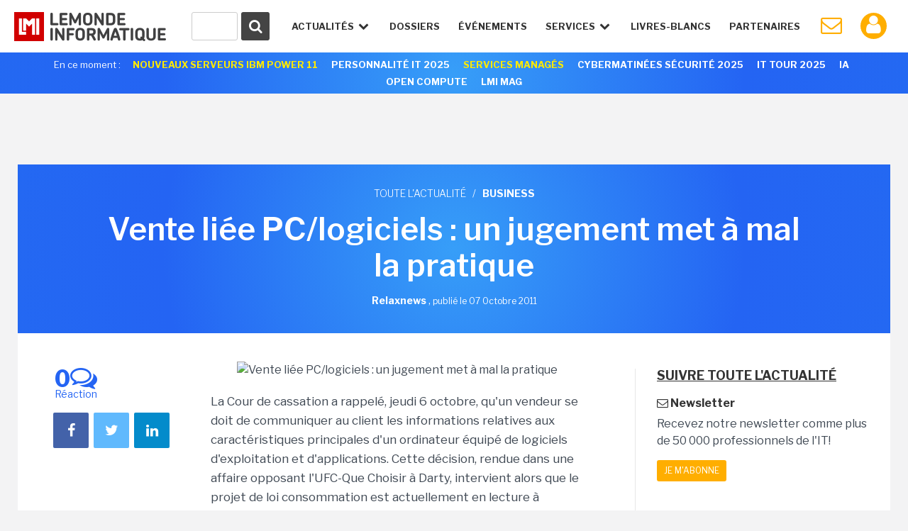

--- FILE ---
content_type: text/html; charset=utf-8
request_url: https://www.google.com/recaptcha/api2/anchor?ar=1&k=6LfGtbUrAAAAAK-doh87A0SedLVkIIdNNL43_ArZ&co=aHR0cHM6Ly93d3cubGVtb25kZWluZm9ybWF0aXF1ZS5mcjo0NDM.&hl=en&v=cLm1zuaUXPLFw7nzKiQTH1dX&size=invisible&anchor-ms=20000&execute-ms=15000&cb=lvnzexurvid
body_size: 45178
content:
<!DOCTYPE HTML><html dir="ltr" lang="en"><head><meta http-equiv="Content-Type" content="text/html; charset=UTF-8">
<meta http-equiv="X-UA-Compatible" content="IE=edge">
<title>reCAPTCHA</title>
<style type="text/css">
/* cyrillic-ext */
@font-face {
  font-family: 'Roboto';
  font-style: normal;
  font-weight: 400;
  src: url(//fonts.gstatic.com/s/roboto/v18/KFOmCnqEu92Fr1Mu72xKKTU1Kvnz.woff2) format('woff2');
  unicode-range: U+0460-052F, U+1C80-1C8A, U+20B4, U+2DE0-2DFF, U+A640-A69F, U+FE2E-FE2F;
}
/* cyrillic */
@font-face {
  font-family: 'Roboto';
  font-style: normal;
  font-weight: 400;
  src: url(//fonts.gstatic.com/s/roboto/v18/KFOmCnqEu92Fr1Mu5mxKKTU1Kvnz.woff2) format('woff2');
  unicode-range: U+0301, U+0400-045F, U+0490-0491, U+04B0-04B1, U+2116;
}
/* greek-ext */
@font-face {
  font-family: 'Roboto';
  font-style: normal;
  font-weight: 400;
  src: url(//fonts.gstatic.com/s/roboto/v18/KFOmCnqEu92Fr1Mu7mxKKTU1Kvnz.woff2) format('woff2');
  unicode-range: U+1F00-1FFF;
}
/* greek */
@font-face {
  font-family: 'Roboto';
  font-style: normal;
  font-weight: 400;
  src: url(//fonts.gstatic.com/s/roboto/v18/KFOmCnqEu92Fr1Mu4WxKKTU1Kvnz.woff2) format('woff2');
  unicode-range: U+0370-0377, U+037A-037F, U+0384-038A, U+038C, U+038E-03A1, U+03A3-03FF;
}
/* vietnamese */
@font-face {
  font-family: 'Roboto';
  font-style: normal;
  font-weight: 400;
  src: url(//fonts.gstatic.com/s/roboto/v18/KFOmCnqEu92Fr1Mu7WxKKTU1Kvnz.woff2) format('woff2');
  unicode-range: U+0102-0103, U+0110-0111, U+0128-0129, U+0168-0169, U+01A0-01A1, U+01AF-01B0, U+0300-0301, U+0303-0304, U+0308-0309, U+0323, U+0329, U+1EA0-1EF9, U+20AB;
}
/* latin-ext */
@font-face {
  font-family: 'Roboto';
  font-style: normal;
  font-weight: 400;
  src: url(//fonts.gstatic.com/s/roboto/v18/KFOmCnqEu92Fr1Mu7GxKKTU1Kvnz.woff2) format('woff2');
  unicode-range: U+0100-02BA, U+02BD-02C5, U+02C7-02CC, U+02CE-02D7, U+02DD-02FF, U+0304, U+0308, U+0329, U+1D00-1DBF, U+1E00-1E9F, U+1EF2-1EFF, U+2020, U+20A0-20AB, U+20AD-20C0, U+2113, U+2C60-2C7F, U+A720-A7FF;
}
/* latin */
@font-face {
  font-family: 'Roboto';
  font-style: normal;
  font-weight: 400;
  src: url(//fonts.gstatic.com/s/roboto/v18/KFOmCnqEu92Fr1Mu4mxKKTU1Kg.woff2) format('woff2');
  unicode-range: U+0000-00FF, U+0131, U+0152-0153, U+02BB-02BC, U+02C6, U+02DA, U+02DC, U+0304, U+0308, U+0329, U+2000-206F, U+20AC, U+2122, U+2191, U+2193, U+2212, U+2215, U+FEFF, U+FFFD;
}
/* cyrillic-ext */
@font-face {
  font-family: 'Roboto';
  font-style: normal;
  font-weight: 500;
  src: url(//fonts.gstatic.com/s/roboto/v18/KFOlCnqEu92Fr1MmEU9fCRc4AMP6lbBP.woff2) format('woff2');
  unicode-range: U+0460-052F, U+1C80-1C8A, U+20B4, U+2DE0-2DFF, U+A640-A69F, U+FE2E-FE2F;
}
/* cyrillic */
@font-face {
  font-family: 'Roboto';
  font-style: normal;
  font-weight: 500;
  src: url(//fonts.gstatic.com/s/roboto/v18/KFOlCnqEu92Fr1MmEU9fABc4AMP6lbBP.woff2) format('woff2');
  unicode-range: U+0301, U+0400-045F, U+0490-0491, U+04B0-04B1, U+2116;
}
/* greek-ext */
@font-face {
  font-family: 'Roboto';
  font-style: normal;
  font-weight: 500;
  src: url(//fonts.gstatic.com/s/roboto/v18/KFOlCnqEu92Fr1MmEU9fCBc4AMP6lbBP.woff2) format('woff2');
  unicode-range: U+1F00-1FFF;
}
/* greek */
@font-face {
  font-family: 'Roboto';
  font-style: normal;
  font-weight: 500;
  src: url(//fonts.gstatic.com/s/roboto/v18/KFOlCnqEu92Fr1MmEU9fBxc4AMP6lbBP.woff2) format('woff2');
  unicode-range: U+0370-0377, U+037A-037F, U+0384-038A, U+038C, U+038E-03A1, U+03A3-03FF;
}
/* vietnamese */
@font-face {
  font-family: 'Roboto';
  font-style: normal;
  font-weight: 500;
  src: url(//fonts.gstatic.com/s/roboto/v18/KFOlCnqEu92Fr1MmEU9fCxc4AMP6lbBP.woff2) format('woff2');
  unicode-range: U+0102-0103, U+0110-0111, U+0128-0129, U+0168-0169, U+01A0-01A1, U+01AF-01B0, U+0300-0301, U+0303-0304, U+0308-0309, U+0323, U+0329, U+1EA0-1EF9, U+20AB;
}
/* latin-ext */
@font-face {
  font-family: 'Roboto';
  font-style: normal;
  font-weight: 500;
  src: url(//fonts.gstatic.com/s/roboto/v18/KFOlCnqEu92Fr1MmEU9fChc4AMP6lbBP.woff2) format('woff2');
  unicode-range: U+0100-02BA, U+02BD-02C5, U+02C7-02CC, U+02CE-02D7, U+02DD-02FF, U+0304, U+0308, U+0329, U+1D00-1DBF, U+1E00-1E9F, U+1EF2-1EFF, U+2020, U+20A0-20AB, U+20AD-20C0, U+2113, U+2C60-2C7F, U+A720-A7FF;
}
/* latin */
@font-face {
  font-family: 'Roboto';
  font-style: normal;
  font-weight: 500;
  src: url(//fonts.gstatic.com/s/roboto/v18/KFOlCnqEu92Fr1MmEU9fBBc4AMP6lQ.woff2) format('woff2');
  unicode-range: U+0000-00FF, U+0131, U+0152-0153, U+02BB-02BC, U+02C6, U+02DA, U+02DC, U+0304, U+0308, U+0329, U+2000-206F, U+20AC, U+2122, U+2191, U+2193, U+2212, U+2215, U+FEFF, U+FFFD;
}
/* cyrillic-ext */
@font-face {
  font-family: 'Roboto';
  font-style: normal;
  font-weight: 900;
  src: url(//fonts.gstatic.com/s/roboto/v18/KFOlCnqEu92Fr1MmYUtfCRc4AMP6lbBP.woff2) format('woff2');
  unicode-range: U+0460-052F, U+1C80-1C8A, U+20B4, U+2DE0-2DFF, U+A640-A69F, U+FE2E-FE2F;
}
/* cyrillic */
@font-face {
  font-family: 'Roboto';
  font-style: normal;
  font-weight: 900;
  src: url(//fonts.gstatic.com/s/roboto/v18/KFOlCnqEu92Fr1MmYUtfABc4AMP6lbBP.woff2) format('woff2');
  unicode-range: U+0301, U+0400-045F, U+0490-0491, U+04B0-04B1, U+2116;
}
/* greek-ext */
@font-face {
  font-family: 'Roboto';
  font-style: normal;
  font-weight: 900;
  src: url(//fonts.gstatic.com/s/roboto/v18/KFOlCnqEu92Fr1MmYUtfCBc4AMP6lbBP.woff2) format('woff2');
  unicode-range: U+1F00-1FFF;
}
/* greek */
@font-face {
  font-family: 'Roboto';
  font-style: normal;
  font-weight: 900;
  src: url(//fonts.gstatic.com/s/roboto/v18/KFOlCnqEu92Fr1MmYUtfBxc4AMP6lbBP.woff2) format('woff2');
  unicode-range: U+0370-0377, U+037A-037F, U+0384-038A, U+038C, U+038E-03A1, U+03A3-03FF;
}
/* vietnamese */
@font-face {
  font-family: 'Roboto';
  font-style: normal;
  font-weight: 900;
  src: url(//fonts.gstatic.com/s/roboto/v18/KFOlCnqEu92Fr1MmYUtfCxc4AMP6lbBP.woff2) format('woff2');
  unicode-range: U+0102-0103, U+0110-0111, U+0128-0129, U+0168-0169, U+01A0-01A1, U+01AF-01B0, U+0300-0301, U+0303-0304, U+0308-0309, U+0323, U+0329, U+1EA0-1EF9, U+20AB;
}
/* latin-ext */
@font-face {
  font-family: 'Roboto';
  font-style: normal;
  font-weight: 900;
  src: url(//fonts.gstatic.com/s/roboto/v18/KFOlCnqEu92Fr1MmYUtfChc4AMP6lbBP.woff2) format('woff2');
  unicode-range: U+0100-02BA, U+02BD-02C5, U+02C7-02CC, U+02CE-02D7, U+02DD-02FF, U+0304, U+0308, U+0329, U+1D00-1DBF, U+1E00-1E9F, U+1EF2-1EFF, U+2020, U+20A0-20AB, U+20AD-20C0, U+2113, U+2C60-2C7F, U+A720-A7FF;
}
/* latin */
@font-face {
  font-family: 'Roboto';
  font-style: normal;
  font-weight: 900;
  src: url(//fonts.gstatic.com/s/roboto/v18/KFOlCnqEu92Fr1MmYUtfBBc4AMP6lQ.woff2) format('woff2');
  unicode-range: U+0000-00FF, U+0131, U+0152-0153, U+02BB-02BC, U+02C6, U+02DA, U+02DC, U+0304, U+0308, U+0329, U+2000-206F, U+20AC, U+2122, U+2191, U+2193, U+2212, U+2215, U+FEFF, U+FFFD;
}

</style>
<link rel="stylesheet" type="text/css" href="https://www.gstatic.com/recaptcha/releases/cLm1zuaUXPLFw7nzKiQTH1dX/styles__ltr.css">
<script nonce="Ey2KTeKGoNs_LTnHynbZ2w" type="text/javascript">window['__recaptcha_api'] = 'https://www.google.com/recaptcha/api2/';</script>
<script type="text/javascript" src="https://www.gstatic.com/recaptcha/releases/cLm1zuaUXPLFw7nzKiQTH1dX/recaptcha__en.js" nonce="Ey2KTeKGoNs_LTnHynbZ2w">
      
    </script></head>
<body><div id="rc-anchor-alert" class="rc-anchor-alert"></div>
<input type="hidden" id="recaptcha-token" value="[base64]">
<script type="text/javascript" nonce="Ey2KTeKGoNs_LTnHynbZ2w">
      recaptcha.anchor.Main.init("[\x22ainput\x22,[\x22bgdata\x22,\x22\x22,\[base64]/[base64]/UC5qKyJ+IjoiRToiKStELm1lc3NhZ2UrIjoiK0Quc3RhY2spLnNsaWNlKDAsMjA0OCl9LGx0PWZ1bmN0aW9uKEQsUCl7UC5GLmxlbmd0aD4xMDQ/[base64]/dltQKytdPUY6KEY8MjA0OD92W1ArK109Rj4+NnwxOTI6KChGJjY0NTEyKT09NTUyOTYmJkUrMTxELmxlbmd0aCYmKEQuY2hhckNvZGVBdChFKzEpJjY0NTEyKT09NTYzMjA/[base64]/[base64]/MjU1OlA/NToyKSlyZXR1cm4gZmFsc2U7cmV0dXJuIEYuST0oTSg0NTAsKEQ9KEYuc1k9RSxaKFA/[base64]/[base64]/[base64]/bmV3IGxbSF0oR1swXSk6bj09Mj9uZXcgbFtIXShHWzBdLEdbMV0pOm49PTM/bmV3IGxbSF0oR1swXSxHWzFdLEdbMl0pOm49PTQ/[base64]/[base64]/[base64]/[base64]/[base64]\x22,\[base64]\\u003d\x22,\x22ZcOPTcOQwqtgw7rDizAGw67DkcKzSCXCvsKlw4B2wq7CtMKrFcOEfEnCvinDoxXCo2vCkSTDoX5zwrRWwo3DhsOhw7kuwpE5IcOIMA9Cw6PCpcOgw6HDsFZhw54Rw7/CqMO4w415eUXCvMKgbcOAw5ESw6jClcKpMMKxL3tAw7MNLFktw5rDsXnDgATCgsKWw5IuJl7DqMKYJ8OfwpduN1nDq8KuMsKtw7fCosO7ZMKtBjMyX8OaJAsmwq/[base64]/[base64]/w4Frw7R8w4ALwqNnOAZ/b3XDqMKZw7AweU7DjMOzYcKaw77Dk8O6QMKgTCDDglnCui0DwrHClsOSdjfChMO4dMKCwo4gw5TDqi8cwo1KJlAKwr7DqkTCpcOZH8OSw6XDg8OBwr/CkAPDicKkfMOuwrQIwpHDlMKDw57CoMKyY8KBTXl9dsK3NSbDihbDocKrDsO6wqHDmsOTKx87wqLDrsOVwqQ9w6nCuRfDpcOPw5PDvsOpw5rCt8O+w480BSt2PB/Dv1ECw7ogwqlhFFJ4BUzDksO7w7rCp3PCu8OmLwPCkRjCvcKwCMKiEWzCgsOtEMKOwqlgMlFwIMKhwr1Qw7nCtDVMwrTCsMKxOsOPw7Aqw6slEsOzIQXCk8KQD8K7FAVHwqvChcKoAcKpw7QKwqpRdDR3w5DDihEUIsK/LMKFZW8Rwp83w4bCksKkLcOBw7d0C8K6A8KqexRBwprCisKEDsKsLcKJEMOCV8O6fcKdIkA5JsKPw7oLw5zCuMKYw51XOwfChsO8w73ChglLLhE6wqDCjGc0w4zDjUDDm8KAwoQnXyvCtcKiFxvCosOnB0rCuxrCrWtbRcKdw6fDgMKHwqB/CsKMesKRwp0hw4LDm21hcsOJaMOwfjcHw43Dn1xywqceJMK4eMOUN0HDrnxxM8KOwoTChA3CpsO9dcOiUUcfO1Afw4FiDiXDhmsJw6jDkjLCo2RpCwHDqSLDocOBw6Adw5XDmsKIJcOOWSUUQcOBwoUCDmzDiMKdN8KWwr/ClAJmbMOcw4spVcKHw40uQglLwptaw5DDimxmfMOkw4zDgMOrN8Kxw7IkwphGwopWw4VWMQszwo/Cj8OfbG3DnBJYScKuIsOHBsKQw4IRJjfDq8Oww6/Cg8KKw43CvRbCnBPDqQfCoCvCujPCr8OrwqfDlzXCsFFld8KbwoTCvwXCs2bDu0Ifw5cUwqDCuMOOw4/[base64]/ClBkiwqQ3w6l7LnsKVsOFPcOPG8OZCMKgw5FFw77DjsO/AWTDkDtkwphSEMKhw7bChwJ5cH7DmTzDhl4xw6vCihMkXsO5ODTCoHDCsCZ+OjfCo8Ohw5FbfcKfesK/[base64]/CjANde8OZw5Eow5HCnVvDsHTCtx/Dl2LCrwXDgsKVbMK4WAslw4goOThLw50Dw5gjN8OXLjMmRUsbLxExwpzCuEbDqB7CvsOyw7EFwqUOw4/DqMKsw69JYMO4wqrDtMOMLQTCjkTDsMKdwoYewpY4w4QBAEzCu05+w4MoXTLCnsOXMMOYdmbCrmAcMsO2wrQ7cWECQMO4wpPDnXgowoTDusOfw57Du8OOGg0CYMKcwqrCt8ORWAHCisOjw6fDhS/CjsOawoTCksKCwplgNjXCnMKYZsO2TR7CusKGwp3DlW8swp/DkAwgwoLDsRkxwoLCjcKOwqx4wqY2wq7Dk8KIacOiwpjDrCJnw4kRwqJ8w4fDvMKkw5MUw6piO8OhJA7DlXPDnMK/[base64]/[base64]/[base64]/CocK5SDbChXV9wpJswonCt8OSwpTChMKyKBLCoEzDuMKIw5rCrMKuecOzw5VNwrDCpcKhN1c6TScgNMKHwq3CtEvDq3LClBEqwq4Jwq7Cs8OGBcKjBQzDukoVe8O8wqvCq0BFX3QjwpDCsBhlw6puZEvDhTbCmFQuOsKfw6/[base64]/CiT1WIivDhsKTG8O/w6rCisO3wr5+wpfDv8KUwpPDnMOOOkLCqxFdw6nCjWnCqkHDuMOyw5oVSsKWYsKcKHbCgQoSw63CqMOCwrh3w7nCjMONwq7CtF5NdsOewqXDiMOrw49gBsO/f2/DlcOmPQDCiMK7ccKoBEF2B1Vmw7wGfnVcRsODYcKqw7LCr8OPw7IISsKJZcK+Dnh/MsKKw7TDkVfDlXnCmmbCrzBARsKKPMO+w41Aw58FwoNlIAvCssKMUgPDr8KEdcKQw4Ngw4BND8KJw5PClsO9wpTDjg/DjsORw4fCmcK+L1HCjElqfMKJwq3Cl8K3wo5XIT4VGTrCjCFfwq3CjHsPw4rCk8OFw5vDocOfwqHDuxTDqcK8wq/[base64]/DvcO0NifCmMKcYRjDnsOnwoVowqrDtsOgwoUlEcKwwphgwqlzwrDDgX4hw5wyQMOrwp8zF8Opw4XCgsO+w7Mcwr3DlcOhZMK/w4t+wq/CmRsYP8O1w6Iuw4fDrCPCnGHDuBcKw7F/aHLCiWjDg1sIw6fDh8KSYwQkwq1mJB/DhMKyw4TCnELDrjHDum7CqMOrwokSw7Yww57DtCrCnsKMdsKGwoETZUNNw6AQwo59UUxNQsKCw4Rvwr3DqjIawqjCpX/CgF3Co3Y5wrLCpMKiw4TCrwwlwpFbw7FtJMO6wqPCg8KBwqPCscK6LBklwrzCsMKQWDHDqsOPwpMJw7zDiMKLw4wMUhTDj8KTEzDCp8KCwpJfbgp/w41LJMOHw5jDjsKMAloxwpI+eMO3w6BoBiQcw4VmcW7Dv8KkZxbChkA3f8O7wpjCtcOZw4PCtsKkw4ZUw7/CksK+woJ8wozDmsOLwo3DpsO0VBRgw6PDkMO+w4/DpTkSO1hfw5DDmcOfLHLDrVrDm8O3TmHCgsOkYcK+wo/DqcOfw43CssKZwoM5w68zwq1Sw6zDv0rCi0jDh3LDlcK5w4fDlghVwrRYZcKfNcKXF8OWwqLCncOjWcK1wqFpF1h/K8KXB8OKw74nwpZdd8KBwo1YLzNUwo1tXMK7w6opw6XCrxxSegPCpsOcwqfCu8KhDXTChsK1wrAfwo54w4EFCsOQVUVkfMOOZcKmL8OKDTfDrXARwpPCggcTw7Ewwr4uw4/CknIKC8KhwoTDgF4Vw4/Con3DjsK6Hl7ChMOGN0wiZB1eX8KHwpfDriDCl8O0w5/[base64]/[base64]/DiwnClFTDqUTDinQHclwGQ1nCvcOhSXw+w6fChsKZwr91CcOCwoBxcA7CjEYyw5fCsMOTw5DDs1IdTSHClVVVwrYUKcOgwrnCjHrDqsO4wrIDwqoTwrxaw5Ibw6jDnsOxw6PDvcOyE8K5w6F3w6XCgHw4ScO1LMK1w5zDk8O+woHCg8KrO8OEw6DCrHR/wrFJw4hYZD7CrlTChThKQB8ww6ZOP8OWE8Kiw45LD8KXbMO+TD8+w7fCgsKuw5/[base64]/[base64]/[base64]/QF1pwqlaFVbDtcOVwqHCgsOWwpfCl8K5w7DDgikUwrTCk1jClMKTwqM2aTTDmMOLwr3CpMO/wr9HwpHDnRIscF/DiAjClEsgcyHDrSUHwq7DvzcTWcOLLWBXVsKxwp/CjMOqw7bDhF0bBcK9I8KaFsO2w712BMKwAMK3wqTDtljCi8OZwoh+wrvCsz47KkvCh8ONwqlrH0EPw6t4w78HQsKZw4bCsUMLwrgyIBXCsMKCw4JBwo3DpsKnHsKDaxIZch9dDcOPwpnCl8KaeTJaw6Q3w6zDpsOAw4ENw43Cqzg8w4rDqj3Ck0HDrsKqwqgLwr/Cj8KfwrAbw6bDjsOGw7DDkcOEZsOdEk7DjGIQwpjDn8K+wohxwp7Dn8ODw5ImBTLDh8Ofw4sVwocuwozCritzw7tewrrCiFg3wrpLLUPCusOXw4ROG0QQwqHCrMOSFFx5acKHw5k/[base64]/wqvCvWrDs0ALMBPCnMOlb1/DkTbDgcKGTSvDjsK/wrbCr8KiPxpALiMvfcK3w4dRJjfClSFxw6vDiRpNw5Exw4fDnsOiAsKkw4TCvsKdX3/CqsO9WsK1wrNew7XDncOVMzrDoGszw67Ds2Y7T8KpZ09Aw7LCtcOTwo/DmsKOMinClnk0c8OFDMK3bcOow6hJLQjDlMOZw5LDmsOgwpPCtcKOw6gPDcK5wrvDnsOyYRTCu8KXZMO8w6JiwoDCr8KMwrJJEMO/[base64]/[base64]/Dt3TDiwFvwqglw6ofwrrDlTwfTMOYwqLCllMCw50EQsOrwozDucOlw6xTTcKdOh0zwq3DhcOAAMKDYsK8ZsKfwocow7DDnV0lw5lvKxorwpfDkMO5wpzCgXdVZcOBw43DiMK7fMOtGcORfxBpw6FXw7rCiMK/w4TCvMObMsKywr9zwqMoa8OFwoHChXtqTsO8Q8OHwr1gM3bDoEnDnV/[base64]/[base64]/CmMOkwow9EMOjd8OzwqASW8KNVMKvw65twoxVwrLCjsODwoLCrWrDksKPw70vPMKnH8KrX8K/[base64]/w7FYwqzDisKew73Cjz9ow7nCpsKVHsKGwrfCs8KJJ33CuGTDlsKFw6LCrMKqb8KILGLCl8O+wrDDkF7DgMOBOTvClsKuX2EQw5Q0w5jDqW/DhmjDksK6w7kdCQPDi1HDssKra8OfU8OIQMOeZTfDhH1owr5MYsOMOE1QVDFqwrPCtsKjFmzDocOgw5TDksOWfgM7QAfDscOsQsO/YiAcAk5AwoHCoxF0w7bDlMOsBA4Vw4HClcK1woRDwoECw4XCoHttw4opEzBUw4bDosKew5rDsFPDsyltSMOjOMONwobDiMOXw58iQllBT1w2W8OrFMKHIcOaV0PCoMKEOsK+DsKow4XDlQTCnBA5WE0lw7DDqMODEyjCr8K9LUzClsK2VS/DtyPDs1bDsSvCksKqwpggw47Dl3hYajHDicKSIcK5wrVlKVjCi8KXPAExwrl+KRISMUcQw43DocOqwphlw5vCkMKHEcOWGcKZKy3CjsOrIsOHAsOkw55mBCLChcO/[base64]/Dqm/[base64]/CrsO3AylEw4wVwop2w7TDp8Onw6oHAcKkw6tHwr4/[base64]/OsOBZ0DCpgPDiT0vSMO8w43Cr0MsJsODwpEVFsKBWgbClMOdJ8KpacK5HXnCg8ORLcOOI0sQWmLDpMKCAsKzw45vVm41w4BYZ8O6w6nDhcOya8KFwqABNErDhmTDhAkIF8O5NsOxw7LCswfDjsKzTMOYOF/DoMOWF0tJfT7CnjHDiMOPw6jDrSDDqEJnw5lNfxslUl5rV8Kuwq/DoDPCrTrDrcKGw6Y2woV6wpcDYMKWYMOpw6NCDDwQZAHDkXwgSsO4wqZcwrfCi8OHWsKAwoXCm8KRwpLCkcO7O8K+wqtVVMOxwoDCoMOlw6PDn8OPw44SJ8KrccOMw7TDq8KQw6pPwpTDlsOMRxZ9Fhhbw65+b35Xw5gqw6wGa1TCh8Khw5J/wol3aBXCsMO+fSzCrR1VwrLCpcKpUQLDozggwrzDv8K7w6jDiMKMwo0iwrZLXGQqK8Okw5fDjhHCtXFSAAjDisOBI8OHwrDDt8Ozw4/CmMKlw6DCryJhwoFwIcK/a8Ogw7nCjT0CwrENEcKxB8O1wozDtsO6wr0AZMKzwoFIEMKkcVRRw4LCq8K+wpbDnBdkeklMEMKuwqTDnhBkw5EhU8OQwoVmbMKVw5fDjnVTwpwcwrYiwosjwpHDt3fCjsKmJV/CpUTCqMOcF0bCucOuZR7DusONeFxVw63CnVLDhMO6dcK3QBfCucKpw6HDkcKbwp3Do2MabEttQsKzDwlZwqM/e8Oswp1hLnZjw5zCpBEQBxN2w6/DmcOMGMOkw455w513w69hwr/DmCw+DBxuDhFcAW/Cq8ONRD4xJnTDjH7DjhfDqsOGIFFsFUsPQ8KTwobChnpeJDkcw4bDo8OrGsO/[base64]/w7dHGTw8wq/DhcOiw6HDiMKzY03DuEvCoMKaeiI4LlnDr8K2OMKcexBvJiovDTnDmsODB2EhNUtqwojDiD3DvsKtw7BEw6zCkUE+wr8ywpBtHV7DosOjEcOawp/Cm8OGVcOnTMOMGhFhGQNKFj5xwojCoWTCs0gtHA/[base64]/C8KyfmzDnMOHQjAYaC8ib8OuNHgkw6R8BsKXwqQYwo/Cl1g4w67DlsKSw6/Ct8KqDcKBKz8gYU12LSLDqMOROEtKBMKgdV/[base64]/Cgl4QIMK8aj7ClEjDqVzDtU8ow48lHlDDmcKow5/DuMO3AMKiBcO6ScKmf8K3OCZbw5QlfUsrwqjCo8ONCxnDi8KkLsOBw5gmwp0Ne8OOwqrDgMK/OsOvPgLDlMKzLTlSRW/[base64]/[base64]/Ch2E1ChrCmsKww5YGf8K/UmHCoxzCtH8XwrlcYCpBwpoMe8KMPFDCsUnCr8O2w61/wr0yw6PCqVnDjMKywp1PwoZTw6pnwr00SQ7Cu8O8wrE3I8OiHcOyw4MERR8raUZYLMOfwqEWw73ChF8qwrLDqH41RMKkC8KNeMKhVMKTw6APJ8K4w5RCworCuhsYw7IaGMOrwowcfmRRwr5lc3XCkUwFwrsgHcKJw6/CqsKcQDdIwp8ASTnDpD3DicKmw6ASwqh+w53DiXDCssO0w4bDlcO/[base64]/CvcOATxNwcMKpSzpPwpAZwr3CjMORPsKTPMKuJSBIwrvCo3UAEMKVw5zCv8KiKcKNw6PDmsOWQC0HJ8OFPsOTwqrCvCjDlMKva2fChMOlSS/[base64]/ChcKiZ0Jzw7fClx3DtF3Ct8ObVMOoJTEYw5/DqzvDjhPDgAlKwrF4N8Oewo3Duh8ewqViwpUQS8Oqw4c8HyTCvAnDncK/wrZ6AsKQw5dvw4BKwoI6w516wrwaw4HCtsOTKUfCjVpXw7cpwqPDh33DlXRWw75GwoZRwq8uwozDj38iZ8KYXcO3w7/[base64]/DrRZkw4taw63DpsOLOsOBTcKOSsOzCsOqZMKFw4rDvGbCl2vDgVhbCsKsw6rCnMO+woPDhcKwY8O/[base64]/CtgdDw4LDp0dew4XCqsOCwqjCvkZwwpPDtHXDs8OuFMO5wq/CmEALw7tGeGHDhMKhwqAewqJRf2tww4DDikNZwpBrwozDjyguPBpBw4IZwovCskcTw6pPw6PCrV3DpcKPScO+w4XDvsOSW8O+w5VSHsOkwo1PwqwWw6DCjcOhXnMrwpLCgcOawoAOwrLCoBPDvsKIFzvDpS9uwrjCjMKZw7JFwoNXR8KZJThvO2Rld8KcFsKrwolgED/ClsORXF/[base64]/CqMKSHMOQIcK5MzLCpkk9GcKow6PCosOhwppkw5rCg8KVGMO7PXVFJMKuBhVtAFjCs8KFw4duwrXCrxvCrcKCfMKIw4U3bMKOw6XCsMK0Ry/[base64]/w5pTw5gIwo8lVzrCrMOIwq5heUlCwrjCgWfCp8KlDMOUfcOZwrLCrwxCNSZLUg/ConbDnRbDqGbDmnBqYxAZZsKDIxvCqXrCr0PDusKWw7/[base64]/IHBwMMOowrlWMAIiCcKhQVvCpk/CjT9/[base64]/CrFZPwotGFR7CpwXDih3CuMOdbMK1F1TCv8K9wpjDlGBgw6rCq8KJwpbDpcOxfcKHB0sODsKpw4I7HirCjQbCimbDl8K6D2chw4pRchI6f8KcwofDrcOpSV7DjHEDQn8lPnnChncUIWXDhmjDmEl/OnnDr8Ovwo/DjsKBwpXCqTcSwqrCg8K3woE+McOfdcK/w7Ixw6R9w7fDqMOBw6JyH19gf8KsTiwww5xzwpBLRiRORQjCtTbCh8KswqQnEm4Jw5/CiMKCw5gOw5jCtsOBwoE8T8OQS1TDmwwndlXDiFbDmsOFwqQDwpZYIiVJwpfCjxBbYApobsOQwpvDiU/Dr8KTAMOJJkV4X3DDm2TDtcOhwqPCoiPCsMOqDcKfw7g1wrjDjcOXw699CsO4GMOBw5zCszNkNBjDgzvCr3LDmsKXIsOxKQkCw51wA1fCqsKbOcOEw6kuw7otw7cewqTDisKHwo/DpVESOVLDrMOvw6vCtcO0wqvDsnJlwp5Rw4bDlVPCq8OkUsOmwrbDgMKGVsOOUno9EsOUwr/DkArClsOcRsKNw4x+woobw6fDvcOsw63CgUbCnMKgP8KxwrbDu8KuacKcw6YKwrs9w4RXO8OxwqprwrQ6TFbCiEDDucKDTMOQw53DjX/CshdUKXfDpcOBw5vDoMOKw7/DgcOQwp3DtDTChUhjwpFNw4nDg8KPwrjDp8OfwqvCiQzDp8OrMA1sRXt2w5DDlQ/[base64]/CVXDvcOYI3FwwpJ1wroxw4sgw7ZEUcOqHmHDlsKoOsOfCE5EwpDDnTTCk8Okwo5aw5weZMOiw6Rxw6VLwqfDu8OwwoI1DyMqw5zDpcKGVMK4VB3CmhZqwrLCnMKTw7VZIi5qwp/DiMO6bw5ywqTDu8KpccOdw4jDsHVXVUTCjcOTXsKUw6/CpTzCrMOZwprClsKKaHt9TsK6wq0rw4DCusKtwrvDtRTDncO2wqghe8O2wpVUJsKawp1QJ8KDKcKjw74iBcKTI8Kew5PDpXhiwrVQwodyw7VcI8OvwogUw4syw5BtwoDCm8OawqVDNXHDgsKQw4RWU8Kpw4ADwqstw7PDqm/[base64]/CvREOVsOgEMK2w4VCw5cIw4kQw7bDjWUswpVpPmtNCsOqRMOew57CtVApBcKcBlgLIl5eTBc/w5vDucK3wqh2wrRSSh5MQcO0w402wq0owpnDpA9/w6zDtEE1wprDhz0RIFI9ZgxcWhZww7ktXcK5asKVKz3Cv2/Ch8Kpw5kuYAvDg3xvwrnChMKNwrjDu8ORwoPDv8ObwqgZw7/CjGvCrsKoUMObw51Mw5hHw6NDA8OeUmrDuBYpw7PCrsOnUFLCpRhJwoMPAsOxw53DgU7DscKiRSzDn8KQWVbDkcO3bCPCvR/CuEgqT8KTw6wsw43CnjbCscKbwqHDp8KKTcOlwrNkwq/CtcOOwoR+w4nCscOpS8OVw5JUd8OpZSZYw4DCmMOnwo9pEV3DjhvCsmg2azsTw7HCosK/wqTCvsOiDcKJw5jDpEw0GMKYwq5owqjDhMKudx3Ci8OUw4DDnjZZwrXChHsvwoodNMO6wrojP8KcbMOQP8KPEsOOw5DClhHDrMOfCktOPVDDqcONTcKMMCU6QQY9w41Iwo1Od8OGw4k7ahdlOMOTXMOPw6jDpDPDjcOiwrrCrFjDmhXDp8KdKMOowoQJfMK6XsK4Qw/[base64]/CrUvChMO0w7c7wqPDkmDCi8OfC8OeE2bDjsO4OsK6McOAw64Pw64ww7QFbn3CnWfCrBPCvsOrJVBtDgfCtmArwqg7awfCosKYPgwDLMKEw6Brw5fDj0/DsMObw6B7w4LDrsOewpR+LMOvwo1hw4nDpsOwfBDCvh7DlsOywpE4TE3Cq8OtPkrDvcO4ScKNTgxkVMK6wq3DnsK2H1PDncOEwrklSQHDhsO0Nm/CmMKgT0LDmcK0wpdNwr3DoVHDmwdHw68yOcOewqJNw5g8L8K7XxYTSlkKSsOEblEDasOAw68KdBnDu0HDvSUJVjgcw4jDqcO6EsKSwqJQJMO+w7UwfQfDiGrCvjANwpNtw7jDqgTCv8Kvwr7DnjvDvhfCkxMlf8O2KcKcw5R5V13Co8KdbcK/w4DDjh0NwpLCl8KzIXYmwqQiCsKww5cOwo3DnwbDjyrCnXbCmVkMw58RfA/DrU3CnsKRw4NXKhDCh8KtNUQ8wo/Ds8Kww7HDiA1nScKMwoBBw5g+YMOtKsOfGsKuwpAbacOiEMKUZcOCwqzCssKKaw8EWj5THFgnw709w63DgsOqWcKHFlDDnMOKPFYyBcOEQMOTwoLCisK4Z0New4PCm1LDtU/DusOIwr7DmyNew5NyIxrCi0DDhsKdwqJILil7BSzDnx3CjTPCmcKJTsKPwpLDiwEBwpDClcKnEcKKRcOwwqsdJsKxQjgDFMOxw4FICwQ6WcO7w7Z+L0lxw6bDtkMQw57DqsKiFsOPY1/DkXh5ZT7DkzdCfcO3SMKfLcOgw43DscK2KSc+W8KvTirDiMKHw4NVYEhFXcOrFAJrwrbCk8KDX8KpBMKXw7bCs8O6b8KfTcKFw7PCtsOxwq1Nw4TCiHEzQQZAK8KmXMK9LHPDr8O/w5BxAjpWw77CtMKiZcKUIm7CrsODQ3xswrMkUsKfD8OPwp4jw7oZM8OPw49xwpsjwoXCh8OsZBk6GsOUJ2fCsCPCmMOswopYw6Muwoh1w7LDncOUw5PCtiTDqU/Dn8OCdcOXOjd8VUvDtArDv8K3Q2B3WA8LEnTCq2grWHxRw6rCkcKMfcKWACdKwr7DpmXChBPDuMOcwrbDjCguNcOPwrlNC8KIRVHDnUnCvcKBwqBlwofDqHXCr8OxR00xw6LDhsOkRMOQFMO9wprDnk3Cr0saUVjCqMOEwrfDosOsNnbDlcOpwr/DsUV4ZXDCq8KlNcKDO0HDicO/LsOqEH7DpMODK8KNQBHDr8O4KcKZw5Ahw6x+wpLDsMOuXcKUwo08w5h6T1XCuMObacKewrLClsOZwoN/w6vCrsOlZ2YZwoLDi8OQwplXw7/DlsKGw6k6wrbCmlTDoGNHFgVTw7pFwoLChyjDnCLCkmcSWHUOP8OMBsOhw7bCkhvDg1DCsMOAVAI6ecKMAXIZw4tKXzV8w7UiwrDCmsOGw63DhcOcDix2w6/Dk8Onw6F8VMK+GjXDncOcw7A3w5V9ERfCgcKkfgYHGlzDj3LCgi4hwoU+wogbYcOLwrN2ZcOvw58NKsKHw40VJV0fNg1nwoPCmQ8zSnDCkCAzO8KWWg09Olp9fQ1fHsO2woXDusK+w64vw7cqZcOlIMO0wrUCwrfDq8KgbV5xInrDm8Ovw6gJbcKCwpTDm1NVw4/CpBTChMK6VcOXw4RZXX4PcHhIwrVnJxfDi8KUesOgWMKYNcKxwpTDlsKbbXRwSRnCnsOwEmjCnEPCnCscw50YDcKIwqQEwpjCi3Ayw6TCvMKkwrkHYcKVwp/DgnDDvcK4w7NNBi9Vw6DCi8OgwqbCtzY0Z14VNWXCrsK3wq/DusOdwp1awqEsw4rCgsOkw4JWc2PCk2vDvjNnalPDocK2E8OFHn15w6DDhnUyUgnCp8K/[base64]/[base64]/Cjz8Ow4Unf3ByN8KrwrPDi8OSwpTCp0XDhn7CqntHXsOtUsKrwpt4eH3CiH18w4NSwqTCjj1ywovCiSzDnVYbQBTDgQ/DijRWw6ksR8O3MMORO2PCssKUw4LCs8Kxw7rDhMOoOMOoOMO/wpI9w4/DlcKyw5EWwpTDosOKVCDCt0oqwoPCilPDrX3Cq8O3wo4Kw7HDoU/CkAcbd8K1w6rCsMOoMDjCg8OxwrEYw73CmB3CqMKHQsOzwoTChcKqwrsENMOxC8Otw5PDtTzClcOcwqDCgU7DhhM6ccO8GcK/[base64]/w6zDkSUtwpkFw6bCuFbDogtVclBQE3txw4rCr8KIc8K3Q2MHIcOXw5zCj8OIw7fDrcOFwrIsfizDlwFaw5UqYsKcwpfDr1bDk8Kxw54Nw4rCvMKpeR/CoMKiw6HDvH8XEnPCqsOywrxlAGxBbcOww73Cq8OJUlERwrfCvcOBw6zCs8KNwqISBsKldsO+woALw4zDij95ZSA1E8OARWfCgsKPdX1qw6rCksKewo1XJhrCtC3Cj8OmFMO9aR7Djk1Aw54LIHHDkcO2aMKTBEpEaMKATzFSwq4Xw6DCn8OVEi/CpHNPw4TDosOLwrtfwrbDvsOrwo/Dmm3DhA5CwoHCsMO+wrE5Bmhfw71iw6A2w6DCpFhLdVPCtTnDjHJWCxotBMO1WUEhwoVzNSl6Wz/DvHYJwrDCmcK6w64rBw7DvVUKw7oZwprCnztxQsKwYWpPwptYbsKow7ApwpDCl3l6w7fDmMO+bUPCrC/DsT8xwqQiJsK8w6ghw7nCscOXw4bCigBnWMODDsOSGXbCmivDhMOWw79LYsOfw6UfU8OHw4NMwqRxG8K8Pz/Dn1HCuMKPPg4zwosDFSPDhgh6wr/DjsOHYcK1H8O6AsKDw6TCr8OhwqcBw4UgSSzDpGxJEWMTw509TcKow5hVwqvCkU9ELMODAnhkTsOlw5HDmGRawoJQHlbDrCHCoSfChlPDkcKQW8KqwqgfMzA3w59hw61iwpt9e1jCrMOGWwjDkCZeAcKow6nCkxVwZ1fDoR/[base64]/WD/Cm8KYwqQyRcK6w7jCqlPDt3omwr4Fwox+w7XClFNCwqbDl3fDmMOic1MXOVwsw6fCgWYWw5dZHhI1Gg9kwrQrw5vCjwDDoQjCoU89w54+woAjw5JGfMKqA3fDihfDkcOqw41QS0krwqfCiBR2U8O0Y8O5FsObIx01DMKzeilJwqR0wohfCcOFwr/Cj8K9GsO5w6zDqzl/PHbDgivDpsKSMVbDpsKCBQ1dP8KxwoNzPhvChR/[base64]/DgBPDsMKOw5DDgsKNb8KSw5/[base64]/DpMK+KDTDj31dw4zCgMOvw4fCrHdrw4Z3ClPCq3RBwpTDo8OsHsKnZ3JuH1/Cg3jCrsOJworCl8OKwoDDu8OSw5FMw6vCpcOdbR8nw49RwpTCkUnDpcO4w6NtQMO3w482GMK1w6dzw5MKIwPDpMKMHMOPDcOdwrjDs8OPwrVqWWwhw6jDgndHVF/CtMOnPU18wrXDg8O6wo5DT8OnEElJEcKyE8O4wqvCoMOtHcOOwq/DusK2Y8KgBcO2TwFqw4YyPhsxQsOKIXRWLw/[base64]/bMKIIDLDo8KqwrNRMMOfPTxDNsOIw7xmwrQGaMOBCcOXwoFEwq0Yw53DosOzaCvDgMOGw6kQIyrDu8KhUcOeaAzCom/CvcORV1wFU8K4EsKULSQKQ8KILcOqU8OrIsOGJFUBAl5yd8OfOVsIOyvCoHhNw5YHXCFPa8OLb1vDrX1Hw7Ykw4Jjdipnw7HCnsK0e319wpIWw7dcw5PDgRfDu1TCssKsIx3ChU/CisOhPcKIw44IYsKNIQfDhsKww5zDmQHDklDDsHg6w7TCilnDgsORfcKRcGd9OVnChMKQw6BIw5V+w51uw7PDu8KPXMKxfsKcwo9DbCh8WsOnaVAQwq0jPEobwqE5wqJvDyUPFhh/[base64]/wqBVRxDDv8O+X8OlFcO4Dm7DmsOWw7rCoMOfKH/DtC5Iw5Aiw63DmsObwrJRwqFCwpfCjcOzwpwWw6Ulw68gw6LCncKAwobDgALCvcO2ITrCvlbCsAbDlDrCk8ODNcK+H8ONw4zCjcKdZgzCrcOlw7BmcWDCiMO/ScKIMMKCVMOydhLCjgvDsDTDvC8PF284ejwGw50cw5HCrVbDh8OpeHIyfw/[base64]/CkAFUSMKgw5vDiMOhwqACwrvCvk/[base64]/CoMKIMcKFw6XDrcOow51xwp1UOcK/CiTDocKFw77DtMOiwpAwacKUe2vDjcKvwrvDtit4ZMKvcSzDik7DpsOqYnVjwoRMJcKowozCjmwoBFoxw47CmwfDvMOUw53ChwDDgsOeJh/CtyYQw70Hw7nDimHCtcOVwp7CucOPW3w2UMOVC0lrw4TDhMOjZgYuw6wMwoLCvMKBYXgyBMOMwqMCJ8KBJQYhw53DgMKfwp5xasK9YsKcwroOw7IHRcOZw4U0wprCvcO9BRfCgcKiw51/wrhgw47CgMKDBExJN8ODA8KlOWbDuAvDtcK3wq4IwqFnwprCp2h5dVLCs8Krw7nDocOhw5zDsj9tMBtdwpA4wrHCpH1iUHbCt3/[base64]/Ds8OXwrfDqQcWGUHDoMKkNsKywqsdaCBbEMKyNMOeXQVbUS/[base64]\\u003d\\u003d\x22],null,[\x22conf\x22,null,\x226LfGtbUrAAAAAK-doh87A0SedLVkIIdNNL43_ArZ\x22,0,null,null,null,1,[21,125,63,73,95,87,41,43,42,83,102,105,109,121],[5339200,454],0,null,null,null,null,0,null,0,null,700,1,null,0,\x22CvkBEg8I8ajhFRgAOgZUOU5CNWISDwjmjuIVGAA6BlFCb29IYxIPCJrO4xUYAToGcWNKRTNkEg8I8M3jFRgBOgZmSVZJaGISDwjiyqA3GAE6BmdMTkNIYxIPCN6/tzcYADoGZWF6dTZkEg8I2NKBMhgAOgZBcTc3dmYSDgi45ZQyGAE6BVFCT0QwEg8I0tuVNxgAOgZmZmFXQWUSDwiV2JQyGAA6BlBxNjBuZBIPCMXziDcYADoGYVhvaWFjEg8IjcqGMhgBOgZPd040dGYSDgiK/Yg3GAA6BU1mSUk0GhwIAxIYHRG78OQ3DrceDv++pQYZxJ0JGZzijAIZ\x22,0,0,null,null,1,null,0,0],\x22https://www.lemondeinformatique.fr:443\x22,null,[3,1,1],null,null,null,1,3600,[\x22https://www.google.com/intl/en/policies/privacy/\x22,\x22https://www.google.com/intl/en/policies/terms/\x22],\x22ALSEosaX77ikGIMGDe8uPQZVSHiADtZKFjiOXFeD5fg\\u003d\x22,1,0,null,1,1762208568873,0,0,[74,245],null,[144,106,205],\x22RC-SOilwpyJQo1iJg\x22,null,null,null,null,null,\x220dAFcWeA5pwzb7ZRGzFI2vsQUuTtHwwH1GGwsri7NFXsa4Zq5vRzeDHE9p5oDzoQbe9aZr3k6OahwX1zjm02kOm3Jzbgl1k_BGJg\x22,1762291368851]");
    </script></body></html>